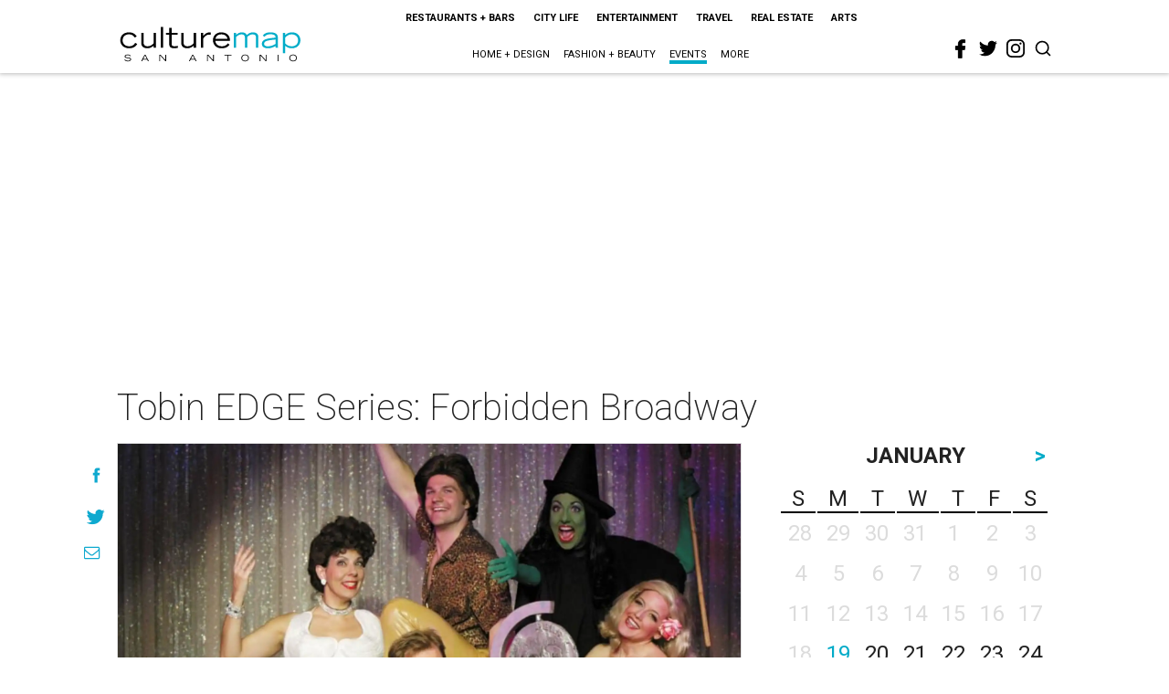

--- FILE ---
content_type: text/html; charset=utf-8
request_url: https://www.google.com/recaptcha/api2/aframe
body_size: 268
content:
<!DOCTYPE HTML><html><head><meta http-equiv="content-type" content="text/html; charset=UTF-8"></head><body><script nonce="Np1_-JLaao4hGOF3PBU1Dw">/** Anti-fraud and anti-abuse applications only. See google.com/recaptcha */ try{var clients={'sodar':'https://pagead2.googlesyndication.com/pagead/sodar?'};window.addEventListener("message",function(a){try{if(a.source===window.parent){var b=JSON.parse(a.data);var c=clients[b['id']];if(c){var d=document.createElement('img');d.src=c+b['params']+'&rc='+(localStorage.getItem("rc::a")?sessionStorage.getItem("rc::b"):"");window.document.body.appendChild(d);sessionStorage.setItem("rc::e",parseInt(sessionStorage.getItem("rc::e")||0)+1);localStorage.setItem("rc::h",'1768840694156');}}}catch(b){}});window.parent.postMessage("_grecaptcha_ready", "*");}catch(b){}</script></body></html>